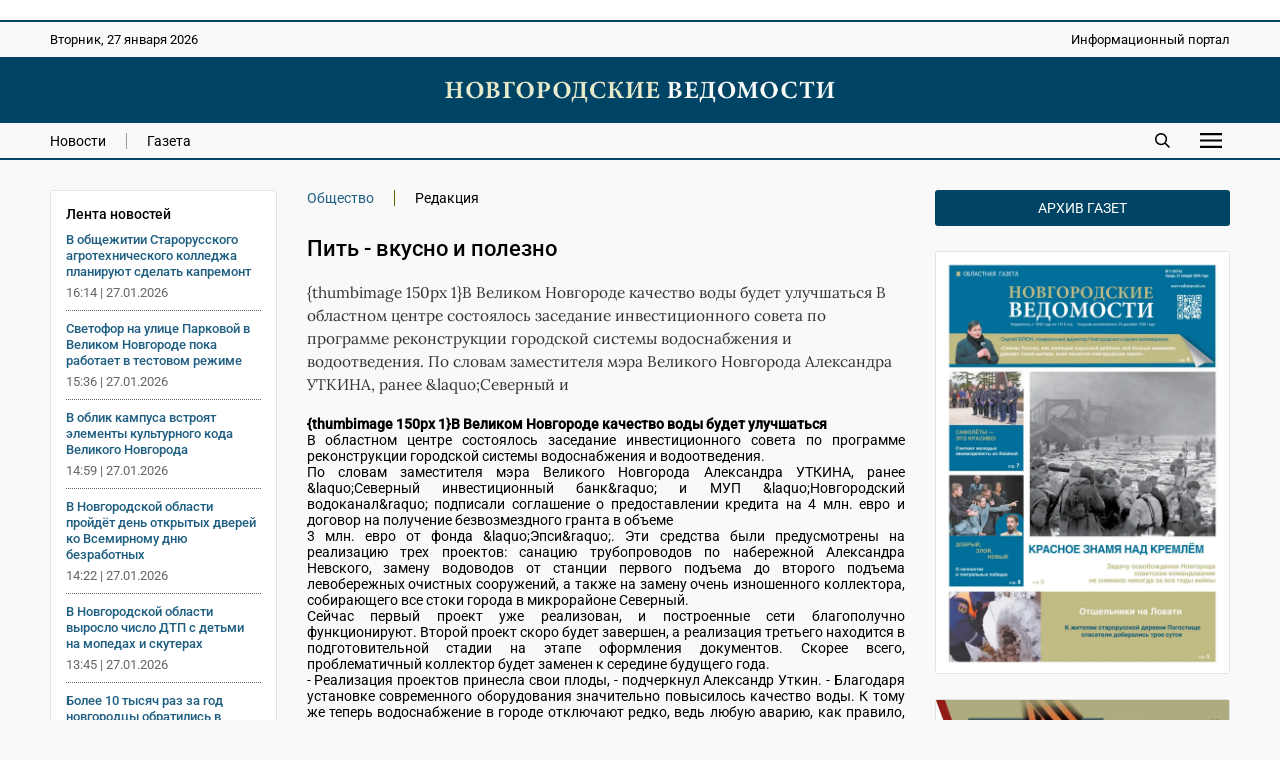

--- FILE ---
content_type: text/html; charset=UTF-8
request_url: https://novvedomosti.ru/articles/society/8213/
body_size: 8287
content:
<!DOCTYPE html>
<html lang="ru">
 <head>
  <link rel="canonical" href="https://novvedomosti.ru/articles/society/8213/">
  <title>Пить - вкусно и полезно | Новгородские ведомости</title>
  <meta charset="UTF-8">
  <meta name="viewport" content="width=device-width, initial-scale=1">
  <meta name="description" content="{thumbimage 150px 1}В Великом Новгороде качество воды будет улучшаться В областном центре состоялось заседание инвестиционного совета по  программе реконструкци">
  <meta name="theme-color" content="#FEF1E3">
  <meta property="og:type" content="article">
  <meta property="og:locale" content="ru_RU">
  <meta property="og:site_name" content="Новгородские ведомости">
  <meta property="og:title" content="Пить - вкусно и полезно">
  <meta property="og:description" content="{thumbimage 150px 1}В Великом Новгороде качество воды будет улучшаться В областном центре состоялось заседание инвестиционного совета по  программе реконструкци">
  <meta property="og:image" content="https://novvedomosti.ru/images/novvedomosti-image.jpg">
  <meta property="og:image:type" content="image/jpeg">
  <meta property="og:image:width" content="1200">
  <meta property="og:image:height" content="630">
  <meta property="og:url" content="https://novvedomosti.ru/articles/society/8213/">
  <meta name="twitter:card" content="summary_large_image">
  <meta name="twitter:site" content="Новгородские ведомости">
  <meta name="twitter:title" content="Пить - вкусно и полезно">
  <meta name="twitter:description" content="{thumbimage 150px 1}В Великом Новгороде качество воды будет улучшаться В областном центре состоялось заседание инвестиционного совета по  программе реконструкци">
  <meta name="twitter:image" content="https://novvedomosti.ru/images/novvedomosti-image.jpg">
  <meta name="twitter:image:alt" content="Пить - вкусно и полезно">
  <script type="application/ld+json">
   {
    "@context": "https://schema.org",
    "@type": "Organization",
    "@id": "https://novvedomosti.ru/#organization",
    "name": "Информационный портал «Новгородские ведомости»",
    "alternateName": ["Новгородские ведомости"],
    "url": "https://novvedomosti.ru/",
    "logo": "https://novvedomosti.ru/images/novvedomosti-logo.webp",
    "image": "https://novvedomosti.ru/images/novvedomosti-image.jpg",
    "description": "Новгородские ведомости — Областная газета Новгородской области",
    "foundingDate": "1990-12-29",

    "address":
    {
     "@type": "PostalAddress",
     "streetAddress": "ул. Стратилатовская, д. 27, Дом печати",
     "addressLocality": "г. Великий Новгород",
     "addressRegion": "Новгородская область",
     "postalCode": "173003",
     "addressCountry": "RU"
    },

    "sameAs":
    [
     "https://t.me/novgorodskie_vedomosti",
     "https://vk.com/novvedomosti"
    ]
   }
  </script>
  <script type="application/ld+json">
   {
    "@context": "https://schema.org",
    "@type": "BreadcrumbList",
    "itemListElement":
    [
     {
      "@type": "ListItem",
      "position": 1,
      "name": "Главная",
      "item": "https://novvedomosti.ru/"
     },

     {
      "@type": "ListItem",
      "position": 2,
      "name": "Статьи",
      "item": "https://novvedomosti.ru/articles/"
     },

     {
      "@type": "ListItem",
      "position": 3,
      "name": "Общество",
      "item": "https://novvedomosti.ru/articles/society/"
     },

     {
      "@type": "ListItem",
      "position": 4,
      "name": "Пить - вкусно и полезно",
      "item": "https://novvedomosti.ru/articles/society/8213/"
     }
    ]
   }
  </script>
  <script type="application/ld+json">
  {
   "@context": "https://schema.org",
   "@type": "Article",
   "headline": "Пить - вкусно и полезно",
   "image": "https://novvedomosti.ru/images/novvedomosti-image.jpg",
   "datePublished": "2018-08-30",
   "dateModified": "2018-08-30",
   "author": {"@type": "Organization", "name": "Новгородские ведомости"},
   "publisher": {"@type": "Organization", "name": "Новгородские ведомости"},

   "mainEntityOfPage":
   {
    "@type": "WebPage",
    "@id": "https://novvedomosti.ru/articles/society/8213/"
   }
  }
  </script>
  <script>
   if(navigator.serviceWorker.controller)
   {
    console.log('[PWA Builder] active service worker found, no need to register')
   }
   else
   {
    navigator.serviceWorker.register('/pwa.js', {
     scope: '/'
    }).then(function(reg)
    {
     console.log('Service worker has been registered for scope:'+ reg.scope);
    });
   }
  </script>
  <script>window.yaContextCb=window.yaContextCb||[]</script>
  <script src="https://yandex.ru/ads/system/context.js" async></script>
  <link rel="stylesheet" type="text/css" href="/styles/style.css?1763731374">
  <link rel="stylesheet" type="text/css" href="/styles/style-text.css?1763466798">
  <link rel="manifest" href="/site.webmanifest?1749291377">
  <link rel="apple-touch-icon" href="/images/apple-touch-icon.png?1749291558">
  <link rel="shortcut icon" type="image/x-icon" href="/favicon.ico?1749291373">
 </head>
 <body>
  <script>
   (function(m,e,t,r,i,k,a){m[i]=m[i]||function(){(m[i].a=m[i].a||[]).push(arguments)};
   m[i].l=1*new Date();
   for (var j = 0; j < document.scripts.length; j++) {if (document.scripts[j].src === r) { return; }}
   k=e.createElement(t),a=e.getElementsByTagName(t)[0],k.async=1,k.src=r,a.parentNode.insertBefore(k,a)})
   (window, document, "script", "https://mc.yandex.ru/metrika/tag.js", "ym");

   ym(50175298, "init", {
        clickmap:true,
        trackLinks:true,
        accurateTrackBounce:true
   });
  </script>
  <div class="container">
   <div class="top_banner">
    <div class="banner_wrap">
     <div><script async src="https://pagead2.googlesyndication.com/pagead/js/adsbygoogle.js?client=ca-pub-8656146980314846"
     crossorigin="anonymous"></script>
<!-- Адаптивный медийный -->
<ins class="adsbygoogle"
     style="display:block"
     data-ad-client="ca-pub-8656146980314846"
     data-ad-slot="4413642267"
     data-ad-format="auto"
     data-full-width-responsive="true"></ins>
<script>
     (adsbygoogle = window.adsbygoogle || []).push({});
</script></div>
    </div>
   </div>
   <div class="top_mobile_banner">
    <div class="banner_wrap"><a href="https://t.me/novgorodskie_vedomosti" target="_blank" rel="nofollow noopener noreferrer"><img fetchpriority="high" src="https://novvedomosti.ru/images/banners/__2.gif?1749294499" alt="Телеграм канал Новгородские Ведомости" title="Телеграм канал Новгородские Ведомости" width="800" height="267"></a></div>    
   </div>
   <div class="top">
    <div class="top_wrap">
     <div class="date">
      <p>Вторник, 27 января 2026</p>
     </div>
     <div class="slogan">
      <p>Информационный портал</p>
     </div>
    </div>
   </div>
   <div class="header">
    <div class="header_wrap">
     <div class="logo"><a href="https://novvedomosti.ru/"><img fetchpriority="high" src="/images/novvedomosti-logo.webp" alt="Новгородские ведомости" title="Новгородские ведомости" width="440" height="25"></a></div>
    </div>
   </div>
   <div class="navigation">
    <div class="navigation_wrap">
     <div class="navigation_left">
      <div class="navigation_button"><a class="menu" href="https://novvedomosti.ru/news/">Новости</a></div>
      <div class="navigation_button_last"><a class="menu" href="https://novvedomosti.ru/issues/">Газета</a></div>
     </div>
     <div class="navigation_right">
      <div class="search_icon"><a href="https://novvedomosti.ru/search/"><img fetchpriority="high" src="/images/search.svg" alt="Поиск" width="90" height="90"></a></div>
      <div id="show_mobile_links" class="mobile_button" onclick="ShowHiddenMenu()"><img src="/images/menu.svg" alt="Меню" title="Открыть мобильное меню" width="129" height="90" decoding="async"></div>
      <div id="hide_mobile_links" class="mobile_button" onclick="HideHiddenMenu()" style="display: none"><img src="/images/close.svg" alt="Закрыть" title="Закрыть мобильное меню" width="90" height="90" decoding="async"></div>
     </div>
    </div>
   </div>
   <div id="mobile_links" class="hidden_links" style="display: none">
    <div class="hidden_links_wrap">
     <div class="hidden_links_item">
      <div class="hidden_links_item_title"><a class="submenu" href="https://novvedomosti.ru/news/">Новости</a></div>
      <div class="hidden_links_news_list">
       <div class="hidden_links_item_button"><a class="link" href="https://novvedomosti.ru/news/policy/">Политика</a></div>
       <div class="hidden_links_item_button"><a class="link" href="https://novvedomosti.ru/news/apk/">АПК</a></div>
       <div class="hidden_links_item_button"><a class="link" href="https://novvedomosti.ru/news/economy/">Экономика</a></div>
       <div class="hidden_links_item_button"><a class="link" href="https://novvedomosti.ru/news/society/">Общество</a></div>
       <div class="hidden_links_item_button"><a class="link" href="https://novvedomosti.ru/news/education/">Образование</a></div>
       <div class="hidden_links_item_button"><a class="link" href="https://novvedomosti.ru/news/medicine/">Медицина</a></div>
       <div class="hidden_links_item_button"><a class="link" href="https://novvedomosti.ru/news/culture/">Культура</a></div>
       <div class="hidden_links_item_button"><a class="link" href="https://novvedomosti.ru/news/sport/">Спорт</a></div>
       <div class="hidden_links_item_button"><a class="link" href="https://novvedomosti.ru/news/law/">Закон</a></div>
       <div class="hidden_links_item_button"><a class="link" href="https://novvedomosti.ru/news/geroi-zemli-novgorodskoy/">Герои&nbsp;земли&nbsp;новгородской</a></div>
       <div class="hidden_links_item_button"><a class="link" href="https://novvedomosti.ru/news/incidents/">Происшествия</a></div>
       <div class="hidden_links_item_button"><a class="link" href="https://novvedomosti.ru/news/ecology/">Экология</a></div>
       <div class="hidden_links_item_button"><a class="link" href="https://novvedomosti.ru/news/agrostartup/">Новгородский&nbsp;агростартап</a></div>
       <div class="hidden_links_item_button"><a class="link" href="https://novvedomosti.ru/news/tourism/">Туризм</a></div>
       <div class="hidden_links_item_button"><a class="link" href="https://novvedomosti.ru/news/business/">Бизнес</a></div>
       <div class="hidden_links_item_button"><a class="link" href="https://novvedomosti.ru/news/coronavirus/">Коронавирус</a></div>
       <div class="hidden_links_item_button"><a class="link" href="https://novvedomosti.ru/news/region/">Регион</a></div>
       <div class="hidden_links_item_button"><a class="link" href="https://novvedomosti.ru/news/elections/">Выборы</a></div>
       <div class="hidden_links_item_button"><a class="link" href="https://novvedomosti.ru/news/svo/">СВО</a></div>
       <div class="hidden_links_item_button"><a class="link" href="https://novvedomosti.ru/news/gramota/">Напиши&nbsp;мне&nbsp;грамоту</a></div>
       <div class="hidden_links_item_button"><a class="link" href="https://novvedomosti.ru/news/family/">Год&nbsp;семьи</a></div>
      </div>
     </div>
     <div class="hidden_links_item">
      <div class="hidden_links_item_title"><a class="submenu" href="https://novvedomosti.ru/articles/">Статьи</a></div>
      <div class="hidden_links_articles_list">
       <div class="hidden_links_item_button"><a class="link" href="https://novvedomosti.ru/articles/soldatskiy-orden/">Солдатский&nbsp;орден</a></div>
       <div class="hidden_links_item_button"><a class="link" href="https://novvedomosti.ru/articles/subject/">Тема</a></div>
       <div class="hidden_links_item_button"><a class="link" href="https://novvedomosti.ru/articles/nv_35/">НВ&nbsp;35</a></div>
       <div class="hidden_links_item_button"><a class="link" href="https://novvedomosti.ru/articles/actual-interview/">Актуальное&nbsp;интервью</a></div>
       <div class="hidden_links_item_button"><a class="link" href="https://novvedomosti.ru/articles/policy/">Политика</a></div>
       <div class="hidden_links_item_button"><a class="link" href="https://novvedomosti.ru/articles/economics-business/">Экономика</a></div>
       <div class="hidden_links_item_button"><a class="link" href="https://novvedomosti.ru/articles/region/">Регион</a></div>
       <div class="hidden_links_item_button"><a class="link" href="https://novvedomosti.ru/articles/gorod-universitet/">Город-университет</a></div>
       <div class="hidden_links_item_button"><a class="link" href="https://novvedomosti.ru/articles/svoi-lyudi/">Свои&nbsp;люди</a></div>
       <div class="hidden_links_item_button"><a class="link" href="https://novvedomosti.ru/articles/president/">Президент</a></div>
       <div class="hidden_links_item_button"><a class="link" href="https://novvedomosti.ru/articles/alone-with-nature/">Наедине&nbsp;с&nbsp;природой</a></div>
       <div class="hidden_links_item_button"><a class="link" href="https://novvedomosti.ru/articles/earth-people/">Земля&nbsp;и&nbsp;люди</a></div>
       <div class="hidden_links_item_button"><a class="link" href="https://novvedomosti.ru/articles/society/">Общество</a></div>
       <div class="hidden_links_item_button"><a class="link" href="https://novvedomosti.ru/articles/education/">Образование</a></div>
       <div class="hidden_links_item_button"><a class="link" href="https://novvedomosti.ru/articles/my-business/">Моё&nbsp;дело</a></div>
       <div class="hidden_links_item_button"><a class="link" href="https://novvedomosti.ru/articles/culture/">Культура</a></div>
       <div class="hidden_links_item_button"><a class="link" href="https://novvedomosti.ru/articles/interlocutor/">Собеседник</a></div>
       <div class="hidden_links_item_button"><a class="link" href="https://novvedomosti.ru/articles/sport/">Спорт</a></div>
       <div class="hidden_links_item_button"><a class="link" href="https://novvedomosti.ru/articles/medicine/">Медицина</a></div>
       <div class="hidden_links_item_button"><a class="link" href="https://novvedomosti.ru/articles/reporter/">Репортер</a></div>
       <div class="hidden_links_item_button"><a class="link" href="https://novvedomosti.ru/articles/question-answer/">Вопрос-ответ</a></div>
       <div class="hidden_links_item_button"><a class="link" href="https://novvedomosti.ru/articles/law-and-order/">Закон&nbsp;и&nbsp;порядок</a></div>
       <div class="hidden_links_item_button"><a class="link" href="https://novvedomosti.ru/articles/house-of-soviets/">Дом&nbsp;советов</a></div>
       <div class="hidden_links_item_button"><a class="link" href="https://novvedomosti.ru/articles/life-line/">Линия&nbsp;жизни</a></div>
       <div class="hidden_links_item_button"><a class="link" href="https://novvedomosti.ru/articles/live-sound/">Живой&nbsp;звук</a></div>
       <div class="hidden_links_item_button"><a class="link" href="https://novvedomosti.ru/articles/city-history/">Жил-был&nbsp;город</a></div>
       <div class="hidden_links_item_button"><a class="link" href="https://novvedomosti.ru/articles/history/">История</a></div>
       <div class="hidden_links_item_button"><a class="link" href="https://novvedomosti.ru/articles/volunteers/">Волонтёры</a></div>
       <div class="hidden_links_item_button"><a class="link" href="https://novvedomosti.ru/articles/different-fate-one-war/">Разные&nbsp;судьбы&nbsp;одной&nbsp;войны</a></div>
       <div class="hidden_links_item_button"><a class="link" href="https://novvedomosti.ru/articles/tourism/">Туризм</a></div>
       <div class="hidden_links_item_button"><a class="link" href="https://novvedomosti.ru/articles/ecology/">Экология</a></div>
       <div class="hidden_links_item_button"><a class="link" href="https://novvedomosti.ru/articles/sovmestniy_proect_nv_kp/">«НВ»&nbsp;и&nbsp;«КП».&nbsp;Совместный&nbsp;проект</a></div>
      </div>
     </div>
    </div>
   </div>
   <div class="content">
    <div class="col_left">
     <div class="text_area">
      <div class="news_feeds">
       <div class="news_feed">
        <div class="news_feed_title">Лента новостей</div>
        <div class="news_feed_list">
         <div class="news_feed_list_title"><a class="link" href="https://novvedomosti.ru/news/education/111215/">В общежитии Старорусского агротехнического колледжа планируют сделать капремонт</a></div>
         <div class="news_feed_list_date">16:14 | 27.01.2026</div>
         <div class="news_feed_list_title"><a class="link" href="https://novvedomosti.ru/news/society/111229/">Светофор на улице Парковой в Великом Новгороде пока работает в тестовом режиме</a></div>
         <div class="news_feed_list_date">15:36 | 27.01.2026</div>
         <div class="news_feed_list_title"><a class="link" href="https://novvedomosti.ru/news/education/111207/">В облик кампуса встроят элементы культурного кода Великого Новгорода</a></div>
         <div class="news_feed_list_date">14:59 | 27.01.2026</div>
         <div class="news_feed_list_title"><a class="link" href="https://novvedomosti.ru/news/society/111214/">В Новгородской области пройдёт день открытых дверей ко Всемирному дню безработных</a></div>
         <div class="news_feed_list_date">14:22 | 27.01.2026</div>
         <div class="news_feed_list_title"><a class="link" href="https://novvedomosti.ru/news/society/111230/">В Новгородской области выросло число ДТП с детьми на мопедах и скутерах</a></div>
         <div class="news_feed_list_date">13:45 | 27.01.2026</div>
         <div class="news_feed_list_title"><a class="link" href="https://novvedomosti.ru/news/svo/111224/">Более 10 тысяч раз за год новгородцы обратились в филиал фонда «Защитники Отечества»</a></div>
         <div class="news_feed_list_date">13:08 | 27.01.2026</div>
        </div>
        <div class="ad_subhead"><p>РЕКЛАМА</p></div>
        <div class="news_feed_add">
         <div id="yandex_rtb_R-A-326917-16"></div>
         <script>
          (function(w, d, n, s, t) {
            w[n] = w[n] || [];
            w[n].push(function() {
             Ya.Context.AdvManager.render({
                blockId: "R-A-326917-16",
                renderTo: "yandex_rtb_R-A-326917-16",
                async: true
             });
            });
            t = d.getElementsByTagName("script")[0];
            s = d.createElement("script");
            s.type = "text/javascript";
            s.src = "//an.yandex.ru/system/context.js";
            s.async = true;
            t.parentNode.insertBefore(s, t);
          })(this, this.document, "yandexContextAsyncCallbacks");
         </script>
        </div>
       </div>
      </div>
      <main class="text_column">
       <div class="headings">
        <div class="heading"><a class="link" href="https://novvedomosti.ru/articles/society/">Общество</a></div>
        <div class="heading_end">Редакция</div>
       </div>
       <div class="title">
        <h1>Пить - вкусно и полезно</h1>
       </div>
       <div class="description">
        <p>{thumbimage 150px 1}В Великом Новгороде качество воды будет улучшаться В областном центре состоялось заседание инвестиционного совета по  программе реконструкции городской системы водоснабжения и водоотведения. По словам заместителя мэра Великого Новгорода Александра УТКИНА, ранее  &amp;laquo;Северный и</p>
       </div>
       <div class="text">
        <div align="justify"><strong>{thumbimage 150px 1}В Великом Новгороде качество воды будет улучшаться</strong><br/> В областном центре состоялось заседание инвестиционного совета по  программе реконструкции городской системы водоснабжения и водоотведения.<br/> По словам заместителя мэра Великого Новгорода Александра УТКИНА, ранее  &amp;laquo;Северный инвестиционный банк&amp;raquo; и МУП &amp;laquo;Новгородский водоканал&amp;raquo; подписали  соглашение о предоставлении кредита на 4 млн. евро и договор на  получение безвозмездного гранта в объеме </div><div align="justify">    3 млн. евро от фонда &amp;laquo;Эпси&amp;raquo;. Эти средства были предусмотрены на реализацию трех проектов: санацию трубопроводов по набережной Александра Невского, замену водоводов от станции первого подъема до второго подъема левобережных очистных сооружений, а также на замену очень изношенного коллектора, собирающего все стоки города в микрорайоне Северный.<br/>Сейчас первый проект уже реализован, и построенные сети благополучно функционируют. Второй проект скоро будет завершен, а реализация третьего находится в подготовительной стадии на этапе оформления документов. Скорее всего, проблематичный коллектор будет заменен к середине будущего года.<br/>- Реализация проектов принесла свои плоды, - подчеркнул Александр Уткин. - Благодаря установке современного оборудования значительно повысилось качество воды. К тому же теперь водоснабжение в городе отключают редко, ведь любую аварию, как правило, можно устранить в течение одной ночи.<br/>Но &amp;laquo;Новгородский водоканал&amp;raquo; не собирается останавливаться на достигнутом. Как сообщил генеральный директор организации Алексей ЕГОРОВ, в скором времени на предприятии при поддержке иностранных партнёров будет запущен новый инвестиционный проект по созданию цеха производства флокулянта - реагента, который будет использоваться для очистки сточных вод и подготовки питьевой воды:<br/>- Планируется, что &amp;laquo;Новгородский водоканал&amp;raquo; завершит масштабную реконструкцию системы водоснабжения Великого Новгорода до 2020 года.</div><div align="right"><strong>Светлана ГОРИНА<br/> Николай БАРАНОВСКИЙ (фото) </strong><br/></div>
       </div>
      </main>
     </div>
     <div class="ad_subhead"><p>РЕКЛАМА</p></div>
     <div class="yandex_ad">
      <div class="item">
       <div id="yandex_rtb_R-A-326917-1"></div>
       <script>window.yaContextCb.push(()=>{
        Ya.Context.AdvManager.render({
        renderTo: 'yandex_rtb_R-A-326917-1',
        blockId: 'R-A-326917-1'
        })
       })</script>
      </div>
      <div class="item">
       <div id="yandex_rtb_R-A-326917-5"></div>
       <script>window.yaContextCb.push(()=>{
        Ya.Context.AdvManager.render({
        renderTo: 'yandex_rtb_R-A-326917-5',
        blockId: 'R-A-326917-5'
        })
       })</script>
      </div>
      <div class="item">
       <div id="yandex_rtb_R-A-326917-6"></div>
       <script>window.yaContextCb.push(()=>{
        Ya.Context.AdvManager.render({
        renderTo: 'yandex_rtb_R-A-326917-6',
        blockId: 'R-A-326917-6'
        })
       })</script>
      </div>
     </div>
     <div class="yandex_mobile_ad">
      <div class="item_left">
       <div id="yandex_rtb_R-A-326917-7"></div>
       <script>window.yaContextCb.push(()=>{
        Ya.Context.AdvManager.render({
        renderTo: 'yandex_rtb_R-A-326917-7',
        blockId: 'R-A-326917-7'
        })
       })</script>
      </div>
     </div>
     <div class="subhead"><h2>Еще статьи</h2></div>
      <div class="row">
      <div class="item">
       <div class="item_image"><a href="https://novvedomosti.ru/articles/society/58219/" ><img fetchpriority="low" src="/images/articles/58219-article-image.webp?1768984590" loading="lazy" alt="Внуково и внуки" width="1200" height="810"></a></div>
       <div class="item_text">
        <h3><a class="link" href="https://novvedomosti.ru/articles/society/58219/">Внуково и внуки</a></h3>
        <p>Авиамоделистам из Хвойной удалось сконструировать самолёт, на котором можно долететь до столицы</p>
       </div>
       <div class="item_date">
        <p>21.01.2026 | <a href="https://novvedomosti.ru/articles/society/">Общество</a></p>
       </div>
      </div>
      <div class="item">
       <div class="item_image"><a href="https://novvedomosti.ru/articles/society/58217/" ><img fetchpriority="low" src="/images/articles/58217-article-image.webp?1768983678" loading="lazy" alt="Как не остаться в изоляции" width="1200" height="1096"></a></div>
       <div class="item_text">
        <h3><a class="link" href="https://novvedomosti.ru/articles/society/58217/">Как не остаться в изоляции</a></h3>
        <p>Для семейных творческих мастерских в Валдае нужен постоянный дом</p>
       </div>
       <div class="item_date">
        <p>21.01.2026 | <a href="https://novvedomosti.ru/articles/society/">Общество</a></p>
       </div>
      </div>
      <div class="item">
       <div class="item_image"><a href="https://novvedomosti.ru/articles/society/58214/" ><img fetchpriority="low" src="/images/articles/58214-article-image.webp?1768982217" loading="lazy" alt="Наследие мастера" width="1200" height="740"></a></div>
       <div class="item_text">
        <h3><a class="link" href="https://novvedomosti.ru/articles/society/58214/">Наследие мастера</a></h3>
        <p>Имя Эдуарда Раненко, известного новгородского документалиста, пора бы увековечить</p>
       </div>
       <div class="item_date">
        <p>21.01.2026 | <a href="https://novvedomosti.ru/articles/society/">Общество</a></p>
       </div>
      </div>
      <div class="item">
       <div class="item_image"><a href="https://novvedomosti.ru/articles/society/58213/" ><img fetchpriority="low" src="/images/articles/58213-article-image.webp?1768982091" loading="lazy" alt="Вечная пенка" width="1200" height="806"></a></div>
       <div class="item_text">
        <h3><a class="link" href="https://novvedomosti.ru/articles/society/58213/">Вечная пенка</a></h3>
        <p>Новгородские студенты изобрели идеально устойчивую молочную шапку для капучино.</p>
       </div>
       <div class="item_date">
        <p>21.01.2026 | <a href="https://novvedomosti.ru/articles/society/">Общество</a></p>
       </div>
      </div>
      <div class="item">
       <div class="item_image"><a href="https://novvedomosti.ru/articles/society/58210/" ><img fetchpriority="low" src="/images/articles/58210-article-image.webp?1768977075" loading="lazy" alt="Энергия в тарелке: честный разговор о весе и калориях" width="1200" height="601"></a></div>
       <div class="item_text">
        <h3><a class="link" href="https://novvedomosti.ru/articles/society/58210/">Энергия в тарелке: честный разговор о весе и калориях</a></h3>
        <p>Ожирение — это не просто эстетический вопрос, а серьёзная проблема нашей цивилизации</p>
       </div>
       <div class="item_date">
        <p>21.01.2026 | <a href="https://novvedomosti.ru/articles/society/">Общество</a></p>
       </div>
      </div>
      <div class="item">
       <div class="item_image"><a href="https://novvedomosti.ru/articles/society/58203/" ><img fetchpriority="low" src="/images/articles/58203-article-image.webp?1768380319" loading="lazy" alt="Выдвигаемся, ребята!" width="1200" height="704"></a></div>
       <div class="item_text">
        <h3><a class="link" href="https://novvedomosti.ru/articles/society/58203/">Выдвигаемся, ребята!</a></h3>
        <p>Две войны и два университета Артёма Королёва</p>
       </div>
       <div class="item_date">
        <p>14.01.2026 | <a href="https://novvedomosti.ru/articles/society/">Общество</a></p>
       </div>
      </div>
     </div>
    </div>
    <div class="col_right">
     <div class="archive"><p><a class="archive_link" href="https://novvedomosti.ru/issues/">Архив газет</a></p></div>
     <div class="issue_right"><a href="https://novvedomosti.ru/issues/424/"><img src="/images/issues/424-issue-image.webp" alt="Свежий выпуск газеты «Новгородские Ведомости» от 21.01.2026 года" title="Свежий выпуск газеты «Новгородские Ведомости» от 21.01.2026 года" width="1200" height="1724" loading="lazy" decoding="async"></a></div>
     <div class="banner_ad"><a href="https://novvedomosti.ru/soldaskiyorden/" target="_blank"><img src="/images/banners/soldorden.webp" alt="Вахта памяти" title="Вахта памяти" width="600" height="200" loading="lazy" decoding="async"></a></div>
     <div class="banner_ad"><a href="https://novvedomosti.ru/news/geroi-zemli-novgorodskoy/" target="_blank"><img src="/images/banners/gzn.jpg" alt="" title="" width="1280" height="426" loading="lazy" decoding="async"></a></div>
     <div class="banner_ad"><a href="https://novvedomosti.ru/articles/svoi-lyudi/" target="_blank"><img src="/images/banners/svoi-lyudi.webp" alt="Свои люди" title="Свои люди" width="600" height="200" loading="lazy" decoding="async"></a></div>
     <div class="banner_ad"><a href="https://novvedomosti.ru/articles/tag/волонтёры_СВО/" target="_blank"><img src="/images/banners/jg-Eks2sr5M.jpg" alt="Волонтеры СВО" title="Волонтеры СВО" width="1200" height="400" loading="lazy" decoding="async"></a></div>
     <div class="banner_ad"><a href="https://pobeda.onf.ru/requirements/novgorodskaya" target="_blank"><img src="/images/banners/6SEKxsBEB-8.jpg" alt="Народный фронт СВО" title="Народный фронт СВО" width="817" height="514" loading="lazy" decoding="async"></a></div>
     <div class="banner_ad"><a href="https://docs.google.com/forms/d/e/1FAIpQLSdqOIvx5ge75zwf5pSTVczBaiMVfToYYGje2UYJ1B-C8d2hAQ/viewform?" target="_blank"><img src="/images/banners/contrakt.png" alt="Контракт" title="Контракт" width="300" height="600" loading="lazy" decoding="async"></a></div>
     <div class="banner_ad"><a href="сохранижизнь-53.рф" target="_blank"><img src="/images/banners/rozh_podarok.png" alt="" title="" width="300" height="600" loading="lazy" decoding="async"></a></div>
    </div>
   </div>
   <div class="footer">
    <div class="footer_wrap">
     <div class="footer_info">
      <p>Информационный портал «Новгородские ведомости» 16+</p>
      <p>Зарегистрирован Федеральной службой по надзору в сфере связи, информационных технологий и массовых коммуникаций. Номер о регистрации СМИ Эл № ФС77-77322 от 5 декабря 2019 года. Учредитель: Областное государственное автономное учреждение «Агентство информационных коммуникаций»</p>
      <p>Главный редактор: И. Б. Кокоркина<br>Телефон/факс редакции: <a class="link" href="tel:+78162773292">+7 (8162) 77-32-92</a><br>Адрес электронной почты редакции: <a href="mailto:ved@novved.ru">ved@novved.ru</a></p>
      <p>Любое использование материалов допускается только при соблюдении правил перепечатки и при наличии гиперссылки на <a href="https://novvedomosti.ru/">Новгородские ведомости</a></p>
      <p>Материалы рубрики «Бизнес», а также с пометкой ® публикуются на правах рекламы.</p>
      <p><a href="https://novvedomosti.ru/files/Polozhenie_o_personalnykh_dannykh_OGAU_AIK.pdf" target="_blank">Положение об обработке персональных данных в ОГАУ «Агентство информационных коммуникаций»</a></p>
     </div>
     <div class="footer_social">
      <div class="social_head"><p>Мы в соцсетях</p></div>
      <div class="social">
       <div class="social_icon"><a href="https://t.me/novgorodskie_vedomosti" target="_blank" rel="nofollow noopener noreferrer"><img src="/images/social/tg.webp" alt="Телеграм" title="Присоединяйтесь к Телеграм" width="0" height="0" loading="lazy" decoding="async"></a></div>
       <div class="social_icon"><a href="https://vk.com/novvedomosti" target="_blank" rel="nofollow noopener noreferrer"><img src="/images/social/vk.webp" alt="ВКонтакте" title="Присоединяйтесь к ВКонтакте" width="0" height="0" loading="lazy" decoding="async"></a></div>
      </div>
      <div class="counter"><a href="https://metrika.yandex.ru/stat/?id=50175298&amp;from=informer" target="_blank" rel="nofollow"><img fetchpriority="low" src="https://informer.yandex.ru/informer/50175298/3_0_114D6AFF_114D6AFF_1_pageviews" style="width:88px; height:31px; border:0" loading="lazy" alt="Яндекс.Метрика" title="Яндекс.Метрика: данные за сегодня (просмотры, визиты и уникальные посетители)" class="ym-advanced-informer" data-cid="50175298" data-lang="ru"></a></div>
      <div class="macropod"><a href="https://macropod.ru/" target="_blank" rel="nofollow noopener noreferrer"><img src="/images/macropod-logo.svg" alt="Macropod" title="Macropod: разработка сайтов, интернет-магазинов и сервисов" width="127" height="90" loading="lazy" decoding="async"></a></div>
     </div>
    </div>
   </div>
   <div class="copyright">
    <div class="copyright_wrap">
     <div class="copyright_left">&copy; 2007&ndash;2026 Новгородские ведомости. Все права защищены.</div>
     <div class="copyright_right"><a class="link" href="https://novvedomosti.ru/about/">Редакция</a></div>
    </div>
   </div>
  </div>
  <script src="/scripts/jquery/jquery-3.7.1.min.js"></script>
  <script src="/scripts/menu/menu.js" defer></script>
 </body>
</html>
